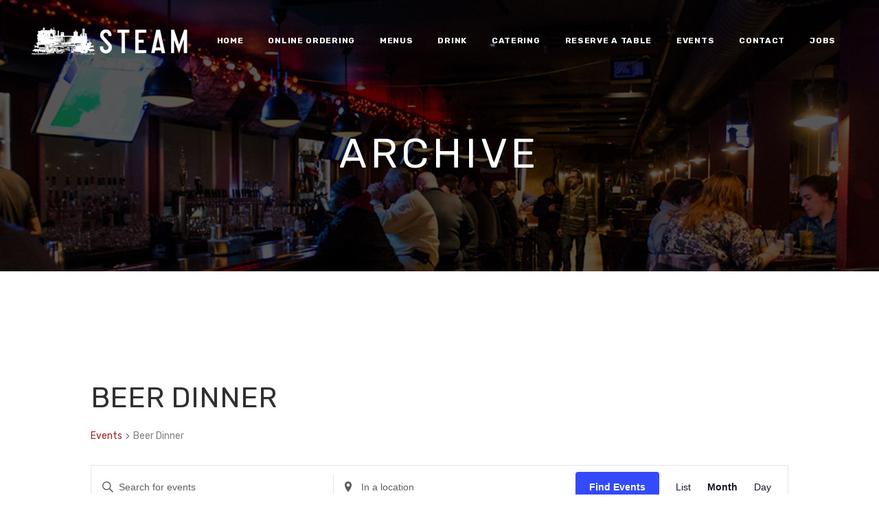

--- FILE ---
content_type: text/css
request_url: https://www.steampub.com/wp-content/plugins/advanced-business-hours/css/abh-style.css?ver=6.9
body_size: 3652
content:
/*
 * Advanced Business Hours Widget
 * Author: Dolatabadi
 * Version: 1.6.0
 */
.abh-wrapper {
	background-color: #fff;
	border: 1px solid #eee;
	margin-top: 10px;
	margin-bottom: 10px;
}

/* apply border-box in case the theme doesn't set it by default */
.abh-header,
.abh-body,
.abh-footer,
.abh-body .hours-data,
.abh-body .hours-data .count-col {
	box-sizing: border-box;
}

/* widget header */
.abh-header {
	background-color: #fe6e4e;
	color: #fff;
	padding: 20px;
	clear: both;
	display: block;
	width: 100%;
	height: 140px;
	position: relative;
}

/* today's data */
.abh-header .today-data {
	float: left;
	text-align: center;
	margin-top: 5px;
}

/* today months */
.abh-header .today-data span.month {
	display: block;
	font-size: 1.7em;
}

/* today day number */
.abh-header .today-data span.day-number {
	display: block;
	font-size: 4em;
	line-height: 0.9;
}

/* today day name */
.abh-header .today-data span.day-name {
	display: block;
	font-size: 1.3em;
	text-transform: uppercase;
}

/* calendar image */
.abh-header .calendar-img {
	width: 100px;
	float: right;
}

.abh-header .calendar-img img {
	max-width: 100%;
}

/* custom calendar image */
.abh-header .custom-cal {
	width: 100px;
	float: right;
}

.abh-header .custom-cal .fa {
	font-size: 90px;
	width: 100%;
}

.abh-header .today-holiday {
	text-align: center;
	display: block;
}

.abh-header .holiday-name {
	margin: 0 auto;
	display: block;
	font-size: 2em;
	line-height: 0.9;
}

.abh-header .holiday-day {
	padding-top: 5px;
	display: block;
	font-style: italic;
}

.abh-header .holiday-msg {
	padding-top: 10px;
	display: block;
	font-style: italic;
}

/* widget main body */
.abh-body {
	display: inline-block;
	color: #486060;
	background-color: #fff;
	padding: 20px;
	width: 100%;
}

/* business hours data */
.abh-body .hours-data {
	display: inline-block;
	width: 100%;
	text-align: center;
}

/* closed status badge */
.abh-body .closed-status {
	background-color: #fe6e4e;
	padding: 3px 5px;
	border-radius: 5px;
	color: #fff;
	margin-left: 10px;
	font-weight: normal;
}

/* open status badge */
.abh-body .open-status {
	background-color: #c5d92b;
	padding: 3px 5px;
	border-radius: 5px;
	color: #fff;
	margin-left: 10px;
	font-weight: normal;
}

.abh-body .hours-data .pull-left {
	float: left;
}

.abh-body .hours-data .pull-right {
	float: right;
}

/* columns */
.abh-body .hours-data .count-col {
	border-bottom: 1px dashed #e8e8e8;
	position: relative;
	min-height: 1px;
	width: 100%;
	font-weight: bold;
	float: left;
	padding-top: 10px;
	padding-bottom: 10px;
}

/* border for columns */
.abh-body .hours-data .border {
	border-right: 2px solid #fff;
}

/* count */
.abh-body .hours-data .count {
	display: block;
	font-weight: normal;
}

/* widget footer */
.abh-footer {
	background-color: #f8f4f1;
	display: block;
	width: 100%;
	min-height: 50px;
	padding: 20px;
	text-align: center;
}

/* Closing and opening countdown */
#closing-countdown, #opening-countdown {
	display: inline;
}

.abh-spinner {
	width: 40px;
	height: 40px;

	position: relative;
	margin: 100px auto;
}

.abh-double-bounce1, .abh-double-bounce2 {
	width: 100%;
	height: 100%;
	border-radius: 50%;
	background-color: #d0d0d0;
	opacity: 0.6;
	position: absolute;
	top: 0;
	left: 0;

	-webkit-animation: abh-bounce 2.0s infinite ease-in-out;
	animation: abh-bounce 2.0s infinite ease-in-out;
}

.abh-double-bounce2 {
	-webkit-animation-delay: -1.0s;
	animation-delay: -1.0s;
}

@-webkit-keyframes abh-bounce {
	0%, 100% {
		-webkit-transform: scale(0.0)
	}
	50% {
		-webkit-transform: scale(1.0)
	}
}

@keyframes abh-bounce {
	0%, 100% {
		transform: scale(0.0);
		-webkit-transform: scale(0.0);
	}
	50% {
		transform: scale(1.0);
		-webkit-transform: scale(1.0);
	}
}

--- FILE ---
content_type: text/css
request_url: https://www.steampub.com/wp-content/plugins/advanced-business-hours/css/abh-custom-style.css?ver=6.9
body_size: 413
content:
#adv_business_hrs-2 .abh-wrapper .abh-header{background-color:#FE6E4E !important;color:#FFFFFF !important;}#adv_business_hrs-2 .abh-wrapper .abh-body{background-color:#FFFFFF !important;color:#486060 !important;}#adv_business_hrs-2 .abh-wrapper .abh-footer{background-color:#f8f4f1 !important; color:#486060 !important;}#adv_business_hrs-2 .abh-wrapper .abh-body .open-status{background-color:#C5D92B !important;}#adv_business_hrs-2 .abh-wrapper .abh-body .closed-status{background-color:#FE6E4E !important;}

--- FILE ---
content_type: text/css
request_url: https://cdn.otstatic.com/dcwidget/2018/dinerschoicebadges.css
body_size: 87
content:
.ot-dc-badge {
  background-position: 0 0;
  background-repeat: no-repeat;
  box-sizing: border-box;
  color: #FFF;
  display: block;
  font-family: arial, helvetica, sans-serif;
  font-size: 14px;
  font-style: normal;
  font-weight: normal;
  letter-spacing: 0;
  overflow: hidden;
  padding: 0 14px;
  text-align: center;
  text-decoration: none;
  text-transform: uppercase
}
.ot-dc-badge--p {
  background-image: url(DC_Widget_US_2018.png);
  height: 200px;
  line-height: 40px;
  padding-top: 112px;
  width: 200px;
  background-size: 200px 200px;
}

.ot-dc-badge--p-fr-ca{
  background-image: url(DC_Widget_FR_CA_2018.png);
  height: 200px;
  line-height: 40px;
  padding-top: 112px;
  width: 200px;
  background-size: 200px 200px;
}